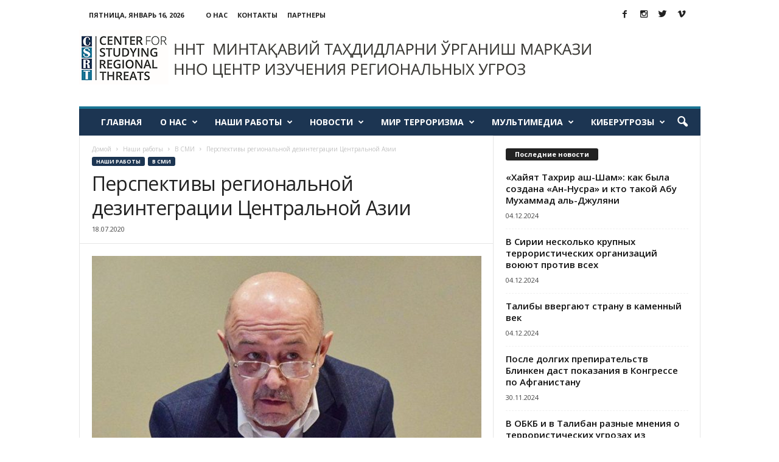

--- FILE ---
content_type: text/html; charset=UTF-8
request_url: https://crss.uz/2020/07/18/perspektivy-regionalnoj-dezintegracii-centralnoj-azii/
body_size: 24043
content:
<!doctype html >
<!--[if IE 8]>    <html class="ie8" lang="ru-RU" prefix="og: http://ogp.me/ns#"> <![endif]-->
<!--[if IE 9]>    <html class="ie9" lang="ru-RU" prefix="og: http://ogp.me/ns#"> <![endif]-->
<!--[if gt IE 8]><!--> <html lang="ru-RU" prefix="og: http://ogp.me/ns#"> <!--<![endif]-->
<head>
    <title>Перспективы региональной дезинтеграции Центральной Азии &gt; ННО: Центр изучения региональных угроз</title>
    <meta charset="UTF-8" />
    <meta name="viewport" content="width=device-width, initial-scale=1.0">
    <link rel="pingback" href="https://crss.uz/xmlrpc.php" />
    <meta property="og:image" content="https://crss.uz/wp-content/uploads/2019/11/knyazyev.jpg" /><meta name="author" content="Viktor">
<link rel="icon" type="image/png" href="https://crss.uz/wp-content/uploads/2017/04/logo-standart.png"><link rel="apple-touch-icon-precomposed" sizes="76x76" href="https://crss.uz/wp-content/uploads/2017/04/logo-standart-e1494334651972.png"/><link rel="apple-touch-icon-precomposed" sizes="114x114" href="https://crss.uz/wp-content/uploads/2017/04/logo-retina-e1494334851595.png"/>
<!-- This site is optimized with the Yoast SEO plugin v4.7 - https://yoast.com/wordpress/plugins/seo/ -->
<link rel="canonical" href="https://crss.uz/2020/07/18/perspektivy-regionalnoj-dezintegracii-centralnoj-azii/" />
<meta property="og:locale" content="ru_RU" />
<meta property="og:type" content="article" />
<meta property="og:title" content="Перспективы региональной дезинтеграции Центральной Азии &gt; ННО: Центр изучения региональных угроз" />
<meta property="og:description" content="Кажется, все постсоветское время только ленивый из писавших о Центральной Азии не упоминал о якобы существующей конкуренции за региональное лидерство между Казахстаном и Узбекистаном. В этих компаративистских дискурсах присутствовал широкий набор критериев – от макроэкономических до демографических и военных. Впрочем, почти всегда упоминался и личностный фактор, в котором назывались и амбиции первых руководителей двух стран. &hellip;" />
<meta property="og:url" content="https://crss.uz/2020/07/18/perspektivy-regionalnoj-dezintegracii-centralnoj-azii/" />
<meta property="og:site_name" content="ННО: Центр изучения региональных угроз" />
<meta property="article:section" content="В СМИ" />
<meta property="article:published_time" content="2020-07-18T14:54:49+00:00" />
<meta property="article:modified_time" content="2020-07-23T15:08:26+00:00" />
<meta property="og:updated_time" content="2020-07-23T15:08:26+00:00" />
<meta property="og:image" content="https://crss.uz/wp-content/uploads/2019/11/knyazyev.jpg" />
<meta property="og:image:width" content="1200" />
<meta property="og:image:height" content="800" />
<meta name="twitter:card" content="summary" />
<meta name="twitter:description" content="Кажется, все постсоветское время только ленивый из писавших о Центральной Азии не упоминал о якобы существующей конкуренции за региональное лидерство между Казахстаном и Узбекистаном. В этих компаративистских дискурсах присутствовал широкий набор критериев – от макроэкономических до демографических и военных. Впрочем, почти всегда упоминался и личностный фактор, в котором назывались и амбиции первых руководителей двух стран. [&hellip;]" />
<meta name="twitter:title" content="Перспективы региональной дезинтеграции Центральной Азии &gt; ННО: Центр изучения региональных угроз" />
<meta name="twitter:image" content="https://crss.uz/wp-content/uploads/2019/11/knyazyev.jpg" />
<!-- / Yoast SEO plugin. -->

<link rel='dns-prefetch' href='//fonts.googleapis.com' />
<link rel='dns-prefetch' href='//s.w.org' />
<link rel="alternate" type="application/rss+xml" title="ННО: Центр изучения региональных угроз &raquo; Лента" href="https://crss.uz/feed/" />
<link rel="alternate" type="application/rss+xml" title="ННО: Центр изучения региональных угроз &raquo; Лента комментариев" href="https://crss.uz/comments/feed/" />
<link rel="alternate" type="application/rss+xml" title="ННО: Центр изучения региональных угроз &raquo; Лента комментариев к &laquo;Перспективы региональной дезинтеграции Центральной Азии&raquo;" href="https://crss.uz/2020/07/18/perspektivy-regionalnoj-dezintegracii-centralnoj-azii/feed/" />
		<script type="text/javascript">
			window._wpemojiSettings = {"baseUrl":"https:\/\/s.w.org\/images\/core\/emoji\/2.3\/72x72\/","ext":".png","svgUrl":"https:\/\/s.w.org\/images\/core\/emoji\/2.3\/svg\/","svgExt":".svg","source":{"concatemoji":"https:\/\/crss.uz\/wp-includes\/js\/wp-emoji-release.min.js?ver=4.8.27"}};
			!function(t,a,e){var r,i,n,o=a.createElement("canvas"),l=o.getContext&&o.getContext("2d");function c(t){var e=a.createElement("script");e.src=t,e.defer=e.type="text/javascript",a.getElementsByTagName("head")[0].appendChild(e)}for(n=Array("flag","emoji4"),e.supports={everything:!0,everythingExceptFlag:!0},i=0;i<n.length;i++)e.supports[n[i]]=function(t){var e,a=String.fromCharCode;if(!l||!l.fillText)return!1;switch(l.clearRect(0,0,o.width,o.height),l.textBaseline="top",l.font="600 32px Arial",t){case"flag":return(l.fillText(a(55356,56826,55356,56819),0,0),e=o.toDataURL(),l.clearRect(0,0,o.width,o.height),l.fillText(a(55356,56826,8203,55356,56819),0,0),e===o.toDataURL())?!1:(l.clearRect(0,0,o.width,o.height),l.fillText(a(55356,57332,56128,56423,56128,56418,56128,56421,56128,56430,56128,56423,56128,56447),0,0),e=o.toDataURL(),l.clearRect(0,0,o.width,o.height),l.fillText(a(55356,57332,8203,56128,56423,8203,56128,56418,8203,56128,56421,8203,56128,56430,8203,56128,56423,8203,56128,56447),0,0),e!==o.toDataURL());case"emoji4":return l.fillText(a(55358,56794,8205,9794,65039),0,0),e=o.toDataURL(),l.clearRect(0,0,o.width,o.height),l.fillText(a(55358,56794,8203,9794,65039),0,0),e!==o.toDataURL()}return!1}(n[i]),e.supports.everything=e.supports.everything&&e.supports[n[i]],"flag"!==n[i]&&(e.supports.everythingExceptFlag=e.supports.everythingExceptFlag&&e.supports[n[i]]);e.supports.everythingExceptFlag=e.supports.everythingExceptFlag&&!e.supports.flag,e.DOMReady=!1,e.readyCallback=function(){e.DOMReady=!0},e.supports.everything||(r=function(){e.readyCallback()},a.addEventListener?(a.addEventListener("DOMContentLoaded",r,!1),t.addEventListener("load",r,!1)):(t.attachEvent("onload",r),a.attachEvent("onreadystatechange",function(){"complete"===a.readyState&&e.readyCallback()})),(r=e.source||{}).concatemoji?c(r.concatemoji):r.wpemoji&&r.twemoji&&(c(r.twemoji),c(r.wpemoji)))}(window,document,window._wpemojiSettings);
		</script>
		<style type="text/css">
img.wp-smiley,
img.emoji {
	display: inline !important;
	border: none !important;
	box-shadow: none !important;
	height: 1em !important;
	width: 1em !important;
	margin: 0 .07em !important;
	vertical-align: -0.1em !important;
	background: none !important;
	padding: 0 !important;
}
</style>
<link rel='stylesheet' id='contact-form-7-css'  href='https://crss.uz/wp-content/plugins/contact-form-7/includes/css/styles.css?ver=4.7' type='text/css' media='all' />
<link rel='stylesheet' id='feedzy-rss-feeds-css'  href='https://crss.uz/wp-content/plugins/feedzy-rss-feeds/css/feedzy-rss-feeds.css?ver=3.0.12' type='text/css' media='all' />
<link rel='stylesheet' id='google_font_open_sans-css'  href='https://fonts.googleapis.com/css?family=Open+Sans%3A300%2C400%2C600%2C700&#038;ver=4.8.27' type='text/css' media='all' />
<link rel='stylesheet' id='google_font_roboto_cond-css'  href='https://fonts.googleapis.com/css?family=Roboto%3A400%2C300%2C700%2C700italic%2C400italic%2C300italic&#038;ver=4.8.27' type='text/css' media='all' />
<link rel='stylesheet' id='js_composer_front-css'  href='https://crss.uz/wp-content/plugins/js_composer/assets/css/js_composer.min.css?ver=4.12.1' type='text/css' media='all' />
<link rel='stylesheet' id='td-theme-css'  href='https://crss.uz/wp-content/themes/Newsmag/style.css?ver=3.2' type='text/css' media='all' />
<script type='text/javascript' src='https://crss.uz/wp-includes/js/jquery/jquery.js?ver=1.12.4'></script>
<script type='text/javascript' src='https://crss.uz/wp-includes/js/jquery/jquery-migrate.min.js?ver=1.4.1'></script>
<link rel='https://api.w.org/' href='https://crss.uz/wp-json/' />
<link rel="EditURI" type="application/rsd+xml" title="RSD" href="https://crss.uz/xmlrpc.php?rsd" />
<link rel="wlwmanifest" type="application/wlwmanifest+xml" href="https://crss.uz/wp-includes/wlwmanifest.xml" /> 
<meta name="generator" content="WordPress 4.8.27" />
<link rel='shortlink' href='https://crss.uz/?p=9607' />
<link rel="alternate" type="application/json+oembed" href="https://crss.uz/wp-json/oembed/1.0/embed?url=https%3A%2F%2Fcrss.uz%2F2020%2F07%2F18%2Fperspektivy-regionalnoj-dezintegracii-centralnoj-azii%2F" />
<link rel="alternate" type="text/xml+oembed" href="https://crss.uz/wp-json/oembed/1.0/embed?url=https%3A%2F%2Fcrss.uz%2F2020%2F07%2F18%2Fperspektivy-regionalnoj-dezintegracii-centralnoj-azii%2F&#038;format=xml" />
			
			<script>
			(function(i,s,o,g,r,a,m){i['GoogleAnalyticsObject']=r;i[r]=i[r]||function(){
			(i[r].q=i[r].q||[]).push(arguments)},i[r].l=1*new Date();a=s.createElement(o),
			m=s.getElementsByTagName(o)[0];a.async=1;a.src=g;m.parentNode.insertBefore(a,m)
			})(window,document,'script','https://www.google-analytics.com/analytics.js','ga');

			ga('create', 'UA-156336451-1', 'auto');
			ga('send', 'pageview');

			</script>
			
			<!--[if lt IE 9]><script src="https://html5shim.googlecode.com/svn/trunk/html5.js"></script><![endif]-->
    <meta name="generator" content="Powered by Visual Composer - drag and drop page builder for WordPress."/>
<!--[if lte IE 9]><link rel="stylesheet" type="text/css" href="https://crss.uz/wp-content/plugins/js_composer/assets/css/vc_lte_ie9.min.css" media="screen"><![endif]--><!--[if IE  8]><link rel="stylesheet" type="text/css" href="https://crss.uz/wp-content/plugins/js_composer/assets/css/vc-ie8.min.css" media="screen"><![endif]-->
<!-- JS generated by theme -->

<script>
    
    

	    var tdBlocksArray = []; //here we store all the items for the current page

	    //td_block class - each ajax block uses a object of this class for requests
	    function tdBlock() {
		    this.id = '';
		    this.block_type = 1; //block type id (1-234 etc)
		    this.atts = '';
		    this.td_column_number = '';
		    this.td_current_page = 1; //
		    this.post_count = 0; //from wp
		    this.found_posts = 0; //from wp
		    this.max_num_pages = 0; //from wp
		    this.td_filter_value = ''; //current live filter value
		    this.is_ajax_running = false;
		    this.td_user_action = ''; // load more or infinite loader (used by the animation)
		    this.header_color = '';
		    this.ajax_pagination_infinite_stop = ''; //show load more at page x
	    }


        // td_js_generator - mini detector
        (function(){
            var htmlTag = document.getElementsByTagName("html")[0];

            if ( navigator.userAgent.indexOf("MSIE 10.0") > -1 ) {
                htmlTag.className += ' ie10';
            }

            if ( !!navigator.userAgent.match(/Trident.*rv\:11\./) ) {
                htmlTag.className += ' ie11';
            }

            if ( /(iPad|iPhone|iPod)/g.test(navigator.userAgent) ) {
                htmlTag.className += ' td-md-is-ios';
            }

            var user_agent = navigator.userAgent.toLowerCase();
            if ( user_agent.indexOf("android") > -1 ) {
                htmlTag.className += ' td-md-is-android';
            }

            if ( -1 !== navigator.userAgent.indexOf('Mac OS X')  ) {
                htmlTag.className += ' td-md-is-os-x';
            }

            if ( /chrom(e|ium)/.test(navigator.userAgent.toLowerCase()) ) {
               htmlTag.className += ' td-md-is-chrome';
            }

            if ( -1 !== navigator.userAgent.indexOf('Firefox') ) {
                htmlTag.className += ' td-md-is-firefox';
            }

            if ( -1 !== navigator.userAgent.indexOf('Safari') && -1 === navigator.userAgent.indexOf('Chrome') ) {
                htmlTag.className += ' td-md-is-safari';
            }

        })();




        var tdLocalCache = {};

        ( function () {
            "use strict";

            tdLocalCache = {
                data: {},
                remove: function (resource_id) {
                    delete tdLocalCache.data[resource_id];
                },
                exist: function (resource_id) {
                    return tdLocalCache.data.hasOwnProperty(resource_id) && tdLocalCache.data[resource_id] !== null;
                },
                get: function (resource_id) {
                    return tdLocalCache.data[resource_id];
                },
                set: function (resource_id, cachedData) {
                    tdLocalCache.remove(resource_id);
                    tdLocalCache.data[resource_id] = cachedData;
                }
            };
        })();

    
    
var td_viewport_interval_list=[{"limitBottom":767,"sidebarWidth":251},{"limitBottom":1023,"sidebarWidth":339}];
var td_animation_stack_effect="type1";
var tds_animation_stack=true;
var td_animation_stack_specific_selectors=".entry-thumb, img[class*=\"wp-image-\"], a.td-sml-link-to-image > img";
var td_animation_stack_general_selectors=".td-animation-stack .entry-thumb, .post .entry-thumb, .post img[class*=\"wp-image-\"], .post a.td-sml-link-to-image > img";
var tds_general_modal_image="yes";
var td_ajax_url="https:\/\/crss.uz\/wp-admin\/admin-ajax.php?td_theme_name=Newsmag&v=3.2";
var td_get_template_directory_uri="https:\/\/crss.uz\/wp-content\/themes\/Newsmag";
var tds_snap_menu="smart_snap_always";
var tds_logo_on_sticky="";
var tds_header_style="";
var td_please_wait="\u041f\u043e\u0436\u0430\u043b\u0443\u0439\u0441\u0442\u0430, \u043f\u043e\u0434\u043e\u0436\u0434\u0438\u0442\u0435...";
var td_email_user_pass_incorrect="\u041d\u0435\u0432\u0435\u0440\u043d\u043e\u0435 \u0438\u043c\u044f \u043f\u043e\u043b\u044c\u0437\u043e\u0432\u0430\u0442\u0435\u043b\u044f \u0438\u043b\u0438 \u043f\u0430\u0440\u043e\u043b\u044c!";
var td_email_user_incorrect="\u041d\u0435\u0432\u0435\u0440\u043d\u044b\u0439 \u0430\u0434\u0440\u0435\u0441 \u044d\u043b\u0435\u043a\u0442\u0440\u043e\u043d\u043d\u043e\u0439 \u043f\u043e\u0447\u0442\u044b \u0438\u043b\u0438 \u043f\u0430\u0440\u043e\u043b\u044c!";
var td_email_incorrect="\u041d\u0435\u0432\u0435\u0440\u043d\u044b\u0439 \u0430\u0434\u0440\u0435\u0441 \u044d\u043b\u0435\u043a\u0442\u0440\u043e\u043d\u043d\u043e\u0439 \u043f\u043e\u0447\u0442\u044b!";
var tds_more_articles_on_post_enable="";
var tds_more_articles_on_post_time_to_wait="";
var tds_more_articles_on_post_pages_distance_from_top=0;
var tds_theme_color_site_wide="#1c3552";
var tds_smart_sidebar="enabled";
var tdThemeName="Newsmag";
var td_magnific_popup_translation_tPrev="\u041f\u0440\u0435\u0434\u044b\u0434\u0443\u0449\u0438\u0439 (\u041a\u043d\u043e\u043f\u043a\u0430 \u0432\u043b\u0435\u0432\u043e)";
var td_magnific_popup_translation_tNext="\u0421\u043b\u0435\u0434\u0443\u044e\u0449\u0438\u0439 (\u041a\u043d\u043e\u043f\u043a\u0430 \u0432\u043f\u0440\u0430\u0432\u043e)";
var td_magnific_popup_translation_tCounter="%curr% \u0438\u0437 %total%";
var td_magnific_popup_translation_ajax_tError="\u0421\u043e\u0434\u0435\u0440\u0436\u0438\u043c\u043e\u0435 %url% \u043d\u0435 \u043c\u043e\u0436\u0435\u0442 \u0431\u044b\u0442\u044c \u0437\u0430\u0433\u0440\u0443\u0436\u0435\u043d\u043e.";
var td_magnific_popup_translation_image_tError="\u0418\u0437\u043e\u0431\u0440\u0430\u0436\u0435\u043d\u0438\u0435 #%curr% \u043d\u0435 \u0443\u0434\u0430\u043b\u043e\u0441\u044c \u0437\u0430\u0433\u0440\u0443\u0437\u0438\u0442\u044c.";
var td_ad_background_click_link="";
var td_ad_background_click_target="";
</script>


<!-- Header style compiled by theme -->

<style>
    
.td-header-border:before,
    .td-trending-now-title,
    .td_block_mega_menu .td_mega_menu_sub_cats .cur-sub-cat,
    .td-post-category:hover,
    .td-header-style-2 .td-header-sp-logo,
    .td-next-prev-wrap a:hover i,
    .page-nav .current,
    .widget_calendar tfoot a:hover,
    .td-footer-container .widget_search .wpb_button:hover,
    .td-scroll-up-visible,
    .dropcap,
    .td-category a,
    input[type="submit"]:hover,
    .td-post-small-box a:hover,
    .td-404-sub-sub-title a:hover,
    .td-rating-bar-wrap div,
    .td_top_authors .td-active .td-author-post-count,
    .td_top_authors .td-active .td-author-comments-count,
    .td_smart_list_3 .td-sml3-top-controls i:hover,
    .td_smart_list_3 .td-sml3-bottom-controls i:hover,
    .td_wrapper_video_playlist .td_video_controls_playlist_wrapper,
    .td-read-more a:hover,
    .td-login-wrap .btn,
    .td_display_err,
    .td-header-style-6 .td-top-menu-full,
    #bbpress-forums button:hover,
    #bbpress-forums .bbp-pagination .current,
    .bbp_widget_login .button:hover,
    .header-search-wrap .td-drop-down-search .btn:hover,
    .td-post-text-content .more-link-wrap:hover a,
    #buddypress div.item-list-tabs ul li > a span,
    #buddypress div.item-list-tabs ul li > a:hover span,
    #buddypress input[type=submit]:hover,
    #buddypress a.button:hover span,
    #buddypress div.item-list-tabs ul li.selected a span,
    #buddypress div.item-list-tabs ul li.current a span,
    #buddypress input[type=submit]:focus,
    .td-grid-style-3 .td-big-grid-post .td-module-thumb a:last-child:before,
    .td-grid-style-4 .td-big-grid-post .td-module-thumb a:last-child:before,
    .td-grid-style-5 .td-big-grid-post .td-module-thumb:after,
    .td_category_template_2 .td-category-siblings .td-category a:hover,
    .td-weather-week:before,
    .td-weather-information:before {
        background-color: #1c3552;
    }

    @media (max-width: 767px) {
        .td-category a.td-current-sub-category {
            background-color: #1c3552;
        }
    }

    .woocommerce .onsale,
    .woocommerce .woocommerce a.button:hover,
    .woocommerce-page .woocommerce .button:hover,
    .single-product .product .summary .cart .button:hover,
    .woocommerce .woocommerce .product a.button:hover,
    .woocommerce .product a.button:hover,
    .woocommerce .product #respond input#submit:hover,
    .woocommerce .checkout input#place_order:hover,
    .woocommerce .woocommerce.widget .button:hover,
    .woocommerce .woocommerce-message .button:hover,
    .woocommerce .woocommerce-error .button:hover,
    .woocommerce .woocommerce-info .button:hover,
    .woocommerce.widget .ui-slider .ui-slider-handle,
    .vc_btn-black:hover,
	.wpb_btn-black:hover,
	.item-list-tabs .feed:hover a,
	.td-smart-list-button:hover {
    	background-color: #1c3552 !important;
    }

    .td-header-sp-top-menu .top-header-menu > .current-menu-item > a,
    .td-header-sp-top-menu .top-header-menu > .current-menu-ancestor > a,
    .td-header-sp-top-menu .top-header-menu > .current-category-ancestor > a,
    .td-header-sp-top-menu .top-header-menu > li > a:hover,
    .td-header-sp-top-menu .top-header-menu > .sfHover > a,
    .top-header-menu ul .current-menu-item > a,
    .top-header-menu ul .current-menu-ancestor > a,
    .top-header-menu ul .current-category-ancestor > a,
    .top-header-menu ul li > a:hover,
    .top-header-menu ul .sfHover > a,
    .sf-menu ul .td-menu-item > a:hover,
    .sf-menu ul .sfHover > a,
    .sf-menu ul .current-menu-ancestor > a,
    .sf-menu ul .current-category-ancestor > a,
    .sf-menu ul .current-menu-item > a,
    .td_module_wrap:hover .entry-title a,
    .td_mod_mega_menu:hover .entry-title a,
    .footer-email-wrap a,
    .widget a:hover,
    .td-footer-container .widget_calendar #today,
    .td-category-pulldown-filter a.td-pulldown-category-filter-link:hover,
    .td-load-more-wrap a:hover,
    .td-post-next-prev-content a:hover,
    .td-author-name a:hover,
    .td-author-url a:hover,
    .td_mod_related_posts:hover .entry-title a,
    .td-search-query,
    .header-search-wrap .td-drop-down-search .result-msg a:hover,
    .td_top_authors .td-active .td-authors-name a,
    .post blockquote p,
    .td-post-content blockquote p,
    .page blockquote p,
    .comment-list cite a:hover,
    .comment-list cite:hover,
    .comment-list .comment-reply-link:hover,
    a,
    .white-menu #td-header-menu .sf-menu > li > a:hover,
    .white-menu #td-header-menu .sf-menu > .current-menu-ancestor > a,
    .white-menu #td-header-menu .sf-menu > .current-menu-item > a,
    .td-stack-classic-blog .td-post-text-content .more-link-wrap:hover a,
    .td_quote_on_blocks,
    #bbpress-forums .bbp-forum-freshness a:hover,
    #bbpress-forums .bbp-topic-freshness a:hover,
    #bbpress-forums .bbp-forums-list li a:hover,
    #bbpress-forums .bbp-forum-title:hover,
    #bbpress-forums .bbp-topic-permalink:hover,
    #bbpress-forums .bbp-topic-started-by a:hover,
    #bbpress-forums .bbp-topic-started-in a:hover,
    #bbpress-forums .bbp-body .super-sticky li.bbp-topic-title .bbp-topic-permalink,
    #bbpress-forums .bbp-body .sticky li.bbp-topic-title .bbp-topic-permalink,
    #bbpress-forums #subscription-toggle a:hover,
    #bbpress-forums #favorite-toggle a:hover,
    .widget_display_replies .bbp-author-name,
    .widget_display_topics .bbp-author-name,
    .td-subcategory-header .td-category-siblings .td-subcat-dropdown a.td-current-sub-category,
    .td-subcategory-header .td-category-siblings .td-subcat-dropdown a:hover,
    .td-pulldown-filter-display-option:hover,
    .td-pulldown-filter-display-option .td-pulldown-filter-link:hover,
    .td_normal_slide .td-wrapper-pulldown-filter .td-pulldown-filter-list a:hover,
    #buddypress ul.item-list li div.item-title a:hover,
    .td_block_13 .td-pulldown-filter-list a:hover,
    .td_smart_list_8 .td-smart-list-dropdown-wrap .td-smart-list-button:hover,
    .td_smart_list_8 .td-smart-list-dropdown-wrap .td-smart-list-button:hover i,
    .td-sub-footer-container a:hover,
    .td-instagram-user a {
        color: #1c3552;
    }

    .td-stack-classic-blog .td-post-text-content .more-link-wrap:hover a {
        outline-color: #1c3552;
    }

    .td-mega-menu .wpb_content_element li a:hover,
    .td_login_tab_focus {
        color: #1c3552 !important;
    }

    .td-next-prev-wrap a:hover i,
    .page-nav .current,
    .widget_tag_cloud a:hover,
    .post .td_quote_box,
    .page .td_quote_box,
    .td-login-panel-title,
    #bbpress-forums .bbp-pagination .current,
    .td_category_template_2 .td-category-siblings .td-category a:hover,
    .page-template-page-pagebuilder-latest .td-instagram-user {
        border-color: #1c3552;
    }

    .td_wrapper_video_playlist .td_video_currently_playing:after,
    .item-list-tabs .feed:hover {
        border-color: #1c3552 !important;
    }


    
    .td-pb-row [class*="td-pb-span"],
    .td-pb-border-top,
    .page-template-page-title-sidebar-php .td-page-content > .wpb_row:first-child,
    .td-post-sharing,
    .td-post-content,
    .td-post-next-prev,
    .author-box-wrap,
    .td-comments-title-wrap,
    .comment-list,
    .comment-respond,
    .td-post-template-5 header,
    .td-container,
    .wpb_content_element,
    .wpb_column,
    .wpb_row,
    .white-menu .td-header-container .td-header-main-menu,
    .td-post-template-1 .td-post-content,
    .td-post-template-4 .td-post-sharing-top,
    .td-header-style-6 .td-header-header .td-make-full,
    #disqus_thread,
    .page-template-page-pagebuilder-title-php .td-page-content > .wpb_row:first-child,
    .td-footer-container:before {
        border-color: #e6e6e6;
    }
    .td-top-border {
        border-color: #e6e6e6 !important;
    }
    .td-container-border:after,
    .td-next-prev-separator,
    .td-pb-row .wpb_column:before,
    .td-container-border:before,
    .td-main-content:before,
    .td-main-sidebar:before,
    .td-pb-row .td-pb-span4:nth-of-type(3):after,
    .td-pb-row .td-pb-span4:nth-last-of-type(3):after {
    	background-color: #e6e6e6;
    }
    @media (max-width: 767px) {
    	.white-menu .td-header-main-menu {
      		border-color: #e6e6e6;
      	}
    }



    
    .td-header-main-menu {
        background-color: #1c3552;
    }

    
    .td-header-border:before {
        background-color: #1a7594;
    }

    
    .td-footer-container,
    .td-footer-container .td_module_mx3 .meta-info,
    .td-footer-container .td_module_14 .meta-info,
    .td-footer-container .td_module_mx1 .td-block14-border {
        background-color: #1c3552;
    }
    .td-footer-container .widget_calendar #today {
    	background-color: transparent;
    }

    
    .td-footer-container a:hover,
    .td-footer-container .td-post-author-name a:hover,
    .td-footer-container .td_module_wrap:hover .entry-title a {
    	color: #dbdbdb;
    }
    .td-footer-container .widget_tag_cloud a:hover {
    	border-color: #dbdbdb;
    }
    .td-footer-container .td_module_mx1 .td-post-author-name a:hover,
    .td-footer-container .td-theme-slider .slide-meta a {
    	color: #fff
    }
</style>

<noscript><style type="text/css"> .wpb_animate_when_almost_visible { opacity: 1; }</style></noscript>
<!-- Global site tag (gtag.js) - Google Analytics -->
<script async src="https://www.googletagmanager.com/gtag/js?id=UA-156336451-1"></script>
<script>
  window.dataLayer = window.dataLayer || [];
  function gtag(){dataLayer.push(arguments);}
  gtag('js', new Date());

  gtag('config', 'UA-156336451-1');
</script>

</head>

<body class="post-template-default single single-post postid-9607 single-format-standard perspektivy-regionalnoj-dezintegracii-centralnoj-azii wpb-js-composer js-comp-ver-4.12.1 vc_responsive td-animation-stack-type1 td-full-layout" itemscope="itemscope" itemtype="https://schema.org/WebPage">

        <div class="td-scroll-up"><i class="td-icon-menu-up"></i></div>

    <div class="td-menu-background"></div>
<div id="td-mobile-nav">
    <div class="td-mobile-container">
        <!-- mobile menu top section -->
        <div class="td-menu-socials-wrap">
            <!-- socials -->
            <div class="td-menu-socials">
                
        <span class="td-social-icon-wrap">
            <a target="_blank" href="https://www.facebook.com/csrtuz/" title="Facebook">
                <i class="td-icon-font td-icon-facebook"></i>
            </a>
        </span>
        <span class="td-social-icon-wrap">
            <a target="_blank" href="https://www.instagram.com/csrtuz/" title="Instagram">
                <i class="td-icon-font td-icon-instagram"></i>
            </a>
        </span>
        <span class="td-social-icon-wrap">
            <a target="_blank" href="https://twitter.com/csrtuz" title="Twitter">
                <i class="td-icon-font td-icon-twitter"></i>
            </a>
        </span>
        <span class="td-social-icon-wrap">
            <a target="_blank" href="https://vk.com/csrtuz" title="Vimeo">
                <i class="td-icon-font td-icon-vimeo"></i>
            </a>
        </span>            </div>
            <!-- close button -->
            <div class="td-mobile-close">
                <a href="#"><i class="td-icon-close-mobile"></i></a>
            </div>
        </div>

        <!-- login section -->
        
        <!-- menu section -->
        <div class="td-mobile-content">
            <div class="menu-td-demo-top-menu-container"><ul id="menu-td-demo-top-menu" class="td-mobile-main-menu"><li id="menu-item-624" class="menu-item menu-item-type-post_type menu-item-object-page menu-item-home menu-item-first menu-item-624"><a href="https://crss.uz/">Главная</a></li>
<li id="menu-item-311" class="menu-item menu-item-type-post_type menu-item-object-page menu-item-has-children menu-item-311"><a href="https://crss.uz/o-nas/">О нас<i class="td-icon-menu-right td-element-after"></i></a>
<ul  class="sub-menu">
	<li id="menu-item-346" class="menu-item menu-item-type-post_type menu-item-object-page menu-item-346"><a href="https://crss.uz/o-nas/">Центр</a></li>
	<li id="menu-item-314" class="menu-item menu-item-type-post_type menu-item-object-page menu-item-314"><a href="https://crss.uz/o-nas/sotrudniki/">Сотрудники</a></li>
	<li id="menu-item-313" class="menu-item menu-item-type-post_type menu-item-object-page menu-item-313"><a href="https://crss.uz/o-nas/proekty/">Проекты центра</a></li>
	<li id="menu-item-316" class="menu-item menu-item-type-post_type menu-item-object-page menu-item-316"><a href="https://crss.uz/partnery/">Партнеры центра</a></li>
	<li id="menu-item-310" class="menu-item menu-item-type-post_type menu-item-object-page menu-item-310"><a href="https://crss.uz/contact/">Контакты</a></li>
</ul>
</li>
<li id="menu-item-330" class="menu-item menu-item-type-taxonomy menu-item-object-category current-post-ancestor menu-item-has-children menu-item-330"><a href="https://crss.uz/category/raboty-centra/">Наши работы<i class="td-icon-menu-right td-element-after"></i></a>
<ul  class="sub-menu">
	<li id="menu-item-331" class="menu-item menu-item-type-taxonomy menu-item-object-category menu-item-331"><a href="https://crss.uz/category/raboty-centra/stati-sotrudnikov-centra/">Статьи сотрудников Центра</a></li>
	<li id="menu-item-332" class="menu-item menu-item-type-taxonomy menu-item-object-category current-post-ancestor current-menu-parent current-post-parent menu-item-332"><a href="https://crss.uz/category/raboty-centra/v-smi/">Работы сотрудников Центра в СМИ</a></li>
	<li id="menu-item-334" class="menu-item menu-item-type-taxonomy menu-item-object-category menu-item-334"><a href="https://crss.uz/category/raboty-centra/intervyu/">Интервью сотрудников Центра</a></li>
	<li id="menu-item-333" class="menu-item menu-item-type-taxonomy menu-item-object-category menu-item-333"><a href="https://crss.uz/category/raboty-centra/doklady-na-konferenciyax/">Презентации сотрудников Центра на конференциях</a></li>
</ul>
</li>
<li id="menu-item-326" class="menu-item menu-item-type-taxonomy menu-item-object-category menu-item-has-children menu-item-326"><a href="https://crss.uz/category/novosti-centra/">Новости<i class="td-icon-menu-right td-element-after"></i></a>
<ul  class="sub-menu">
	<li id="menu-item-327" class="menu-item menu-item-type-taxonomy menu-item-object-category menu-item-327"><a href="https://crss.uz/category/novosti-centra/meropriyatiya-organizuemye-centrom/">Наши мероприятия</a></li>
	<li id="menu-item-328" class="menu-item menu-item-type-taxonomy menu-item-object-category menu-item-328"><a href="https://crss.uz/category/novosti-centra/uchastie-v-mezhdunarodnyx-konferenciyax/">Участие сотрудников Центра в коннференциях</a></li>
	<li id="menu-item-618" class="menu-item menu-item-type-taxonomy menu-item-object-category menu-item-618"><a href="https://crss.uz/category/novosti-centra/anons-meropriyatij/">Анонс мероприятий Центра</a></li>
	<li id="menu-item-1069" class="menu-item menu-item-type-taxonomy menu-item-object-category menu-item-1069"><a href="https://crss.uz/category/lenta-novostej/">Лента новостей</a></li>
</ul>
</li>
<li id="menu-item-318" class="menu-item menu-item-type-taxonomy menu-item-object-category menu-item-has-children menu-item-318"><a href="https://crss.uz/category/mir-terrorizma-baza-dannyx/">Мир Терроризма<i class="td-icon-menu-right td-element-after"></i></a>
<ul  class="sub-menu">
	<li id="menu-item-1012" class="menu-item menu-item-type-taxonomy menu-item-object-category menu-item-1012"><a href="https://crss.uz/category/ponyatijnij-glossarij/">Понятийный глоссарий</a></li>
	<li id="menu-item-822" class="menu-item menu-item-type-taxonomy menu-item-object-category menu-item-822"><a href="https://crss.uz/category/konfessionalnie-aspekti/">Конфессиональные аспекты</a></li>
	<li id="menu-item-322" class="menu-item menu-item-type-taxonomy menu-item-object-category menu-item-322"><a href="https://crss.uz/category/mir-terrorizma-baza-dannyx/terroristicheskie-gruppirovki-i-organizacii/">Террористические группировки и организации</a></li>
	<li id="menu-item-321" class="menu-item menu-item-type-taxonomy menu-item-object-category menu-item-321"><a href="https://crss.uz/category/mir-terrorizma-baza-dannyx/lica-terrora/">Лица Террора</a></li>
	<li id="menu-item-319" class="menu-item menu-item-type-taxonomy menu-item-object-category menu-item-319"><a href="https://crss.uz/category/mir-terrorizma-baza-dannyx/borba-s-terrorizmom/">Борьба с терроризмом</a></li>
</ul>
</li>
<li id="menu-item-6151" class="menu-item menu-item-type-taxonomy menu-item-object-category menu-item-has-children menu-item-6151"><a href="https://crss.uz/category/multimedia/">Мультимедиа<i class="td-icon-menu-right td-element-after"></i></a>
<ul  class="sub-menu">
	<li id="menu-item-6152" class="menu-item menu-item-type-taxonomy menu-item-object-category menu-item-6152"><a href="https://crss.uz/category/multimedia/video-filmy/">Видео</a></li>
	<li id="menu-item-6153" class="menu-item menu-item-type-taxonomy menu-item-object-category menu-item-6153"><a href="https://crss.uz/category/multimedia/infografika/">Инфографика</a></li>
</ul>
</li>
<li id="menu-item-7026" class="menu-item menu-item-type-taxonomy menu-item-object-category menu-item-has-children menu-item-7026"><a href="https://crss.uz/category/cyberthreats/">Киберугрозы<i class="td-icon-menu-right td-element-after"></i></a>
<ul  class="sub-menu">
	<li id="menu-item-8310" class="menu-item menu-item-type-taxonomy menu-item-object-category menu-item-8310"><a href="https://crss.uz/category/cyberthreats/cybernews/">CyberNews</a></li>
	<li id="menu-item-7028" class="menu-item menu-item-type-taxonomy menu-item-object-category menu-item-7028"><a href="https://crss.uz/category/cyberthreats/infosecurity/">ИнфоБезопасность</a></li>
</ul>
</li>
</ul></div>        </div>
    </div>

    <!-- register/login section -->
    </div>    <div class="td-search-background"></div>
<div class="td-search-wrap-mob">
	<div class="td-drop-down-search" aria-labelledby="td-header-search-button">
		<form method="get" class="td-search-form" action="https://crss.uz/">
			<!-- close button -->
			<div class="td-search-close">
				<a href="#"><i class="td-icon-close-mobile"></i></a>
			</div>
			<div role="search" class="td-search-input">
				<span>Поиск</span>
				<input id="td-header-search-mob" type="text" value="" name="s" autocomplete="off" />
			</div>
		</form>
		<div id="td-aj-search-mob"></div>
	</div>
</div>

    <div id="td-outer-wrap">
    
        <div class="td-outer-container">
        
            <!--
Header style 1
-->

<div class="td-header-container td-header-wrap td-header-style-1">
    <div class="td-header-row td-header-top-menu">
        
    <div class="td-top-bar-container top-bar-style-1">
        <div class="td-header-sp-top-menu">

            <div class="td_data_time">
            <div >

                Пятница, Январь 16, 2026
            </div>
        </div>
    <div class="menu-top-container"><ul id="menu-td-demo-header-menu" class="top-header-menu"><li id="menu-item-284" class="menu-item menu-item-type-post_type menu-item-object-page menu-item-first td-menu-item td-normal-menu menu-item-284"><a href="https://crss.uz/o-nas/">О нас</a></li>
<li id="menu-item-307" class="menu-item menu-item-type-post_type menu-item-object-page td-menu-item td-normal-menu menu-item-307"><a href="https://crss.uz/contact/">Контакты</a></li>
<li id="menu-item-306" class="menu-item menu-item-type-post_type menu-item-object-page td-menu-item td-normal-menu menu-item-306"><a href="https://crss.uz/partnery/">Партнеры</a></li>
</ul></div></div>            <div class="td-header-sp-top-widget">
        
        <span class="td-social-icon-wrap">
            <a target="_blank" href="https://www.facebook.com/csrtuz/" title="Facebook">
                <i class="td-icon-font td-icon-facebook"></i>
            </a>
        </span>
        <span class="td-social-icon-wrap">
            <a target="_blank" href="https://www.instagram.com/csrtuz/" title="Instagram">
                <i class="td-icon-font td-icon-instagram"></i>
            </a>
        </span>
        <span class="td-social-icon-wrap">
            <a target="_blank" href="https://twitter.com/csrtuz" title="Twitter">
                <i class="td-icon-font td-icon-twitter"></i>
            </a>
        </span>
        <span class="td-social-icon-wrap">
            <a target="_blank" href="https://vk.com/csrtuz" title="Vimeo">
                <i class="td-icon-font td-icon-vimeo"></i>
            </a>
        </span>    </div>
        </div>

<!-- LOGIN MODAL -->

                <div  id="login-form" class="white-popup-block mfp-hide mfp-with-anim">
                    <div class="td-login-wrap">
                        <a href="#" class="td-back-button"><i class="td-icon-modal-back"></i></a>
                        <div id="td-login-div" class="td-login-form-div td-display-block">
                            <div class="td-login-panel-title">Sign in</div>
                            <div class="td-login-panel-descr">Добро пожаловать! Войдите в свою учётную запись</div>
                            <div class="td_display_err"></div>
                            <div class="td-login-inputs"><input class="td-login-input" type="text" name="login_email" id="login_email" value="" required><label>Ваше имя пользователя</label></div>
	                        <div class="td-login-inputs"><input class="td-login-input" type="password" name="login_pass" id="login_pass" value="" required><label>Ваш пароль</label></div>
                            <input type="button" name="login_button" id="login_button" class="wpb_button btn td-login-button" value="Login">
                            <div class="td-login-info-text"><a href="#" id="forgot-pass-link">Forgot your password? Get help</a></div>
                            
                        </div>

                        

                         <div id="td-forgot-pass-div" class="td-login-form-div td-display-none">
                            <div class="td-login-panel-title">Password recovery</div>
                            <div class="td-login-panel-descr">Восстановите свой пароль</div>
                            <div class="td_display_err"></div>
                            <div class="td-login-inputs"><input class="td-login-input" type="text" name="forgot_email" id="forgot_email" value="" required><label>Ваш адрес электронной почты</label></div>
                            <input type="button" name="forgot_button" id="forgot_button" class="wpb_button btn td-login-button" value="Send My Password">
                            <div class="td-login-info-text">Пароль будет выслан Вам по электронной почте.</div>
                        </div>
                    </div>
                </div>
                    </div>

    <div class="td-header-row td-header-header">
        <div class="td-header-sp-logo">
                    <a class="td-main-logo" href="https://crss.uz/">
            <img class="td-retina-data" data-retina="https://crss.uz/wp-content/uploads/2017/05/logo-retina-wtext-1024x102.png" src="https://crss.uz/wp-content/uploads/2017/05/logo-normal-wtext.png" alt="crss" title="crss"/>
            <span class="td-visual-hidden">ННО: Центр изучения региональных угроз</span>
        </a>
            </div>
        <div class="td-header-sp-rec">
            
<div class="td-header-ad-wrap ">
   
</div>        </div>
    </div>

    <div class="td-header-menu-wrap">
        <div class="td-header-row td-header-border td-header-main-menu">
            <div id="td-header-menu" role="navigation">
    <div id="td-top-mobile-toggle"><a href="#"><i class="td-icon-font td-icon-mobile"></i></a></div>
    <div class="td-main-menu-logo td-logo-in-header">
        		<a class="td-mobile-logo td-sticky-disable" href="https://crss.uz/">
			<img src="https://crss.uz/wp-content/uploads/2019/02/csrt-logo-mob.png" alt="crss" title="crss"/>
		</a>
			<a class="td-header-logo td-sticky-disable" href="https://crss.uz/">
		<img class="td-retina-data" data-retina="https://crss.uz/wp-content/uploads/2017/05/logo-retina-wtext-1024x102.png" src="https://crss.uz/wp-content/uploads/2017/05/logo-normal-wtext.png" alt="crss" title="crss"/>
	</a>
	    </div>
    <div class="menu-td-demo-top-menu-container"><ul id="menu-td-demo-top-menu-1" class="sf-menu"><li class="menu-item menu-item-type-post_type menu-item-object-page menu-item-home menu-item-first td-menu-item td-normal-menu menu-item-624"><a href="https://crss.uz/">Главная</a></li>
<li class="menu-item menu-item-type-post_type menu-item-object-page menu-item-has-children td-menu-item td-normal-menu menu-item-311"><a href="https://crss.uz/o-nas/">О нас</a>
<ul  class="sub-menu">
	<li class="menu-item menu-item-type-post_type menu-item-object-page td-menu-item td-normal-menu menu-item-346"><a href="https://crss.uz/o-nas/">Центр</a></li>
	<li class="menu-item menu-item-type-post_type menu-item-object-page td-menu-item td-normal-menu menu-item-314"><a href="https://crss.uz/o-nas/sotrudniki/">Сотрудники</a></li>
	<li class="menu-item menu-item-type-post_type menu-item-object-page td-menu-item td-normal-menu menu-item-313"><a href="https://crss.uz/o-nas/proekty/">Проекты центра</a></li>
	<li class="menu-item menu-item-type-post_type menu-item-object-page td-menu-item td-normal-menu menu-item-316"><a href="https://crss.uz/partnery/">Партнеры центра</a></li>
	<li class="menu-item menu-item-type-post_type menu-item-object-page td-menu-item td-normal-menu menu-item-310"><a href="https://crss.uz/contact/">Контакты</a></li>
</ul>
</li>
<li class="menu-item menu-item-type-taxonomy menu-item-object-category current-post-ancestor menu-item-has-children td-menu-item td-normal-menu menu-item-330"><a href="https://crss.uz/category/raboty-centra/">Наши работы</a>
<ul  class="sub-menu">
	<li class="menu-item menu-item-type-taxonomy menu-item-object-category td-menu-item td-normal-menu menu-item-331"><a href="https://crss.uz/category/raboty-centra/stati-sotrudnikov-centra/">Статьи сотрудников Центра</a></li>
	<li class="menu-item menu-item-type-taxonomy menu-item-object-category current-post-ancestor current-menu-parent current-post-parent td-menu-item td-normal-menu menu-item-332"><a href="https://crss.uz/category/raboty-centra/v-smi/">Работы сотрудников Центра в СМИ</a></li>
	<li class="menu-item menu-item-type-taxonomy menu-item-object-category td-menu-item td-normal-menu menu-item-334"><a href="https://crss.uz/category/raboty-centra/intervyu/">Интервью сотрудников Центра</a></li>
	<li class="menu-item menu-item-type-taxonomy menu-item-object-category td-menu-item td-normal-menu menu-item-333"><a href="https://crss.uz/category/raboty-centra/doklady-na-konferenciyax/">Презентации сотрудников Центра на конференциях</a></li>
</ul>
</li>
<li class="menu-item menu-item-type-taxonomy menu-item-object-category menu-item-has-children td-menu-item td-normal-menu menu-item-326"><a href="https://crss.uz/category/novosti-centra/">Новости</a>
<ul  class="sub-menu">
	<li class="menu-item menu-item-type-taxonomy menu-item-object-category td-menu-item td-normal-menu menu-item-327"><a href="https://crss.uz/category/novosti-centra/meropriyatiya-organizuemye-centrom/">Наши мероприятия</a></li>
	<li class="menu-item menu-item-type-taxonomy menu-item-object-category td-menu-item td-normal-menu menu-item-328"><a href="https://crss.uz/category/novosti-centra/uchastie-v-mezhdunarodnyx-konferenciyax/">Участие сотрудников Центра в коннференциях</a></li>
	<li class="menu-item menu-item-type-taxonomy menu-item-object-category td-menu-item td-normal-menu menu-item-618"><a href="https://crss.uz/category/novosti-centra/anons-meropriyatij/">Анонс мероприятий Центра</a></li>
	<li class="menu-item menu-item-type-taxonomy menu-item-object-category td-menu-item td-normal-menu menu-item-1069"><a href="https://crss.uz/category/lenta-novostej/">Лента новостей</a></li>
</ul>
</li>
<li class="menu-item menu-item-type-taxonomy menu-item-object-category menu-item-has-children td-menu-item td-normal-menu menu-item-318"><a href="https://crss.uz/category/mir-terrorizma-baza-dannyx/">Мир Терроризма</a>
<ul  class="sub-menu">
	<li class="menu-item menu-item-type-taxonomy menu-item-object-category td-menu-item td-normal-menu menu-item-1012"><a href="https://crss.uz/category/ponyatijnij-glossarij/">Понятийный глоссарий</a></li>
	<li class="menu-item menu-item-type-taxonomy menu-item-object-category td-menu-item td-normal-menu menu-item-822"><a href="https://crss.uz/category/konfessionalnie-aspekti/">Конфессиональные аспекты</a></li>
	<li class="menu-item menu-item-type-taxonomy menu-item-object-category td-menu-item td-normal-menu menu-item-322"><a href="https://crss.uz/category/mir-terrorizma-baza-dannyx/terroristicheskie-gruppirovki-i-organizacii/">Террористические группировки и организации</a></li>
	<li class="menu-item menu-item-type-taxonomy menu-item-object-category td-menu-item td-normal-menu menu-item-321"><a href="https://crss.uz/category/mir-terrorizma-baza-dannyx/lica-terrora/">Лица Террора</a></li>
	<li class="menu-item menu-item-type-taxonomy menu-item-object-category td-menu-item td-normal-menu menu-item-319"><a href="https://crss.uz/category/mir-terrorizma-baza-dannyx/borba-s-terrorizmom/">Борьба с терроризмом</a></li>
</ul>
</li>
<li class="menu-item menu-item-type-taxonomy menu-item-object-category menu-item-has-children td-menu-item td-normal-menu menu-item-6151"><a href="https://crss.uz/category/multimedia/">Мультимедиа</a>
<ul  class="sub-menu">
	<li class="menu-item menu-item-type-taxonomy menu-item-object-category td-menu-item td-normal-menu menu-item-6152"><a href="https://crss.uz/category/multimedia/video-filmy/">Видео</a></li>
	<li class="menu-item menu-item-type-taxonomy menu-item-object-category td-menu-item td-normal-menu menu-item-6153"><a href="https://crss.uz/category/multimedia/infografika/">Инфографика</a></li>
</ul>
</li>
<li class="menu-item menu-item-type-taxonomy menu-item-object-category menu-item-has-children td-menu-item td-normal-menu menu-item-7026"><a href="https://crss.uz/category/cyberthreats/">Киберугрозы</a>
<ul  class="sub-menu">
	<li class="menu-item menu-item-type-taxonomy menu-item-object-category td-menu-item td-normal-menu menu-item-8310"><a href="https://crss.uz/category/cyberthreats/cybernews/">CyberNews</a></li>
	<li class="menu-item menu-item-type-taxonomy menu-item-object-category td-menu-item td-normal-menu menu-item-7028"><a href="https://crss.uz/category/cyberthreats/infosecurity/">ИнфоБезопасность</a></li>
</ul>
</li>
</ul></div></div>

<div class="td-search-wrapper">
    <div id="td-top-search">
        <!-- Search -->
        <div class="header-search-wrap">
            <div class="dropdown header-search">
                <a id="td-header-search-button" href="#" role="button" class="dropdown-toggle " data-toggle="dropdown"><i class="td-icon-search"></i></a>
                <a id="td-header-search-button-mob" href="#" role="button" class="dropdown-toggle " data-toggle="dropdown"><i class="td-icon-search"></i></a>
            </div>
        </div>
    </div>
</div>

<div class="header-search-wrap">
	<div class="dropdown header-search">
		<div class="td-drop-down-search" aria-labelledby="td-header-search-button">
			<form method="get" class="td-search-form" action="https://crss.uz/">
				<div role="search" class="td-head-form-search-wrap">
					<input class="needsclick" id="td-header-search" type="text" value="" name="s" autocomplete="off" /><input class="wpb_button wpb_btn-inverse btn" type="submit" id="td-header-search-top" value="Поиск" />
				</div>
			</form>
			<div id="td-aj-search"></div>
		</div>
	</div>
</div>        </div>
    </div>
</div>
    <div class="td-container td-post-template-default">
        <div class="td-container-border">
            <div class="td-pb-row">
                                            <div class="td-pb-span8 td-main-content" role="main">
                                <div class="td-ss-main-content">
                                    

    <article id="post-9607" class="post-9607 post type-post status-publish format-standard has-post-thumbnail hentry category-v-smi" itemscope itemtype="https://schema.org/Article">
        <div class="td-post-header td-pb-padding-side">
            <div class="entry-crumbs" itemscope itemtype="http://schema.org/BreadcrumbList"><span itemscope itemprop="itemListElement" itemtype="http://schema.org/ListItem">
                               <a title="" class="entry-crumb" itemscope itemprop="item" itemtype="http://schema.org/Thing" href="https://crss.uz/">
                                  <span itemprop="name">Домой</span>    </a>    <meta itemprop="position" content = "1"></span> <i class="td-icon-right td-bread-sep"></i> <span itemscope itemprop="itemListElement" itemtype="http://schema.org/ListItem">
                               <a title="Просмотреть все посты в Наши работы" class="entry-crumb" itemscope itemprop="item" itemtype="http://schema.org/Thing" href="https://crss.uz/category/raboty-centra/">
                                  <span itemprop="name">Наши работы</span>    </a>    <meta itemprop="position" content = "2"></span> <i class="td-icon-right td-bread-sep"></i> <span itemscope itemprop="itemListElement" itemtype="http://schema.org/ListItem">
                               <a title="Просмотреть все посты в В СМИ" class="entry-crumb" itemscope itemprop="item" itemtype="http://schema.org/Thing" href="https://crss.uz/category/raboty-centra/v-smi/">
                                  <span itemprop="name">В СМИ</span>    </a>    <meta itemprop="position" content = "3"></span> <i class="td-icon-right td-bread-sep td-bred-no-url-last"></i> <span class="td-bred-no-url-last">Перспективы региональной дезинтеграции Центральной Азии</span></div>
            <ul class="td-category"><li class="entry-category"><a  href="https://crss.uz/category/raboty-centra/">Наши работы</a></li><li class="entry-category"><a  href="https://crss.uz/category/raboty-centra/v-smi/">В СМИ</a></li></ul>
            <header>
                <h1 class="entry-title">Перспективы региональной дезинтеграции Центральной Азии</h1>

                

                <div class="meta-info">

                                        <span class="td-post-date"><time class="entry-date updated td-module-date" datetime="2020-07-18T14:54:49+00:00" >18.07.2020</time></span>                                                        </div>
            </header>


        </div>

        

        <div class="td-post-content td-pb-padding-side">

        <div class="td-post-featured-image"><figure><a href="https://crss.uz/wp-content/uploads/2019/11/knyazyev.jpg" data-caption="Александр Князев"><img width="640" height="427" class="entry-thumb td-modal-image" src="https://crss.uz/wp-content/uploads/2019/11/knyazyev-640x427.jpg" srcset="https://crss.uz/wp-content/uploads/2019/11/knyazyev-640x427.jpg 640w, https://crss.uz/wp-content/uploads/2019/11/knyazyev-300x200.jpg 300w, https://crss.uz/wp-content/uploads/2019/11/knyazyev-768x512.jpg 768w, https://crss.uz/wp-content/uploads/2019/11/knyazyev-1024x683.jpg 1024w, https://crss.uz/wp-content/uploads/2019/11/knyazyev-630x420.jpg 630w, https://crss.uz/wp-content/uploads/2019/11/knyazyev-681x454.jpg 681w, https://crss.uz/wp-content/uploads/2019/11/knyazyev.jpg 1200w" sizes="(max-width: 640px) 100vw, 640px" alt="" title="knyazyev"/></a><figcaption class="wp-caption-text">Александр Князев</figcaption></figure></div>
        <p>Кажется, все постсоветское время только ленивый из писавших о Центральной Азии не упоминал о якобы существующей конкуренции за региональное лидерство между Казахстаном и Узбекистаном. В этих компаративистских дискурсах присутствовал широкий набор критериев – от макроэкономических до демографических и военных. Впрочем, почти всегда упоминался и личностный фактор, в котором назывались и амбиции первых руководителей двух стран.</p>
<p>В реальности критерии подобного лидерства не могут быть статичными: рассмотренное с позиций политического реализма лидерство определяется лишь способностью той или иной страны навязать свой интерес в качестве регионального. Сегодня страна может быть лидером по каким-то показателям, а завтра превратится в аутсайдера. Исходя из этого, критерием, позволяющим претендовать на лидерство, может быть обозначена политическая и экономическая стабильность. Применительно к большому предшествующему времени какой-то критически важной разницы между Узбекистаном и Казахстаном как раз в этом не наблюдалось. Собственно, критически важной разницы в оценке перспектив политической и экономической стабильности между двумя странами нет и сейчас, учитывая, что в обеих республиках эта стабильность становится все более подверженной большому числу рисков: как уже проявленных, так и пока никем не просчитанных.</p>
<p>Заявив после своего избрания о приоритете региональных отношений во внешней политике, президент Узбекистана <strong>Шавкат Мирзиёев</strong> выдвинул инициативу, поддержанную тогдашним президентом Казахстана <strong>Нурсултаном Назарбаевым</strong>, и в марте 2018 года прошла первая пятисторонняя консультативная встреча, в ноябре 2019 года – вторая. При этом руководителю Узбекистана вполне удавалось избегать позиционирования Ташкента в каких-либо лидерских категориях и, что важно, акцентированно избегать любых намеков на интеграционное будущее своей инициативы. Ташкент сразу обозначил себя противником институционализации происходящего, вероятно, чтобы не спровоцировать функционал, конкурентный и потенциально конфликтогенный к уже существующим – независимо от качества развития – интеграционным объединениям.</p>
<p>Первая документально оформленная заявка на региональное лидерство в Центральной Азии пришла из Нур-Султана. 9 марта 2020 года президент <strong>Касым-Жомарт Токаев</strong> подписал новую Концепцию внешней политики Казахстана на 2020–2030 годы. В ней, в частности, вместо ранее зафиксированного стремления Казахстана к «развитию внутрирегиональной интеграции» говорится о закреплении статуса Казахстана в качестве «лидирующего государства в регионе Центральной Азии». В разделе «Цели и задачи внешней политики» этот вектор подчеркнут повторно, к числу региональных целей и задач относятся «упрочение лидирующих позиций и продвижение долгосрочных интересов Казахстана в регионе Центральной Азии».</p>
<p>Это, безусловно, говорит об амбициях Казахстана, стремлении стать признанным региональным лидером и априори о вероятности возникновения конкурентности в этом вопросе с Узбекистаном уже в ближайшей перспективе. Обращает на себя внимание и тезис о продолжении тесного взаимодействия с государствами – участниками<em> Евразийского экономического союза (ЕАЭС)</em> с оговоркой – «в установленных Договором о ЕАЭС сферах» – и о «необходимости оптимизации подходов к ведению переговорного процесса в рамках ЕАЭС в целях полноценного учета долгосрочных национальных интересов Казахстана». В порядке гипотезы можно предполагать, что и интеграционная риторика применительно к Центральной Азии, и фиксирование своих лидерских устремлений во многом являются как ответом на проактивность региональной политики Ташкента, так и попыткой Нур-Султана противопоставить существующей зависимости от ЕАЭС некую траекторию объединения под своим началом стран региона. Кстати, последнее весьма напоминает европейский путь к лидерству через «объединение параметров», так и не приведший к становлению ЕС как военной и даже единой политической силы. При этом важно – <strong>в значительной части казахстанского экспертного сообщества (и, вероятно, в политическом истеблишменте) существует мнение о высокой заинтересованности РК в полноценном вступлении Узбекистана в ЕАЭС. Это должно по смыслу понизить «российский пакет акций» в ЕАЭС способствовать формированию сильной фронды российским инициативам в составе Казахстана, Узбекистана и Белоруссии, фактически размывая дееспособность союза, и без того во многом относительную.</strong></p>
<p>В Центральной Азии проблем центробежного характера, обострившихся в постсоветское время, вероятно, не меньше, а скорее больше, чем в послевоенной Европе. Выдающийся российский и советский военный востоковед <strong>Андрей Снесарев</strong> когда-то писал: «История опровергает географию, а потому должна быть выслушана». Опыт последних 30 лет полностью опровергает расхожие идеологизированные представления о некоем единстве пяти бывших советских республик. Все эксперименты с попытками определить себя как регион в целом и позиционироваться как самостоятельный объединенный субъект мировых отношений неудачны. <strong>В странах региона очевиден абсолютный дефицит способностей политических элит к поиску и нахождению компромиссных решений по проблемным вопросам региона, национально-эгоистические интересы являются постоянным приоритетом элит и исключают достижение любых стратегических компромиссов</strong>. Эта ситуация усугубляется и разнообразием политических и экономических моделей, в рамках которых живет каждая из пяти стран. Еще одной важной причиной несостоятельности всех интеграционных или даже кооперационных инициатив в Центральной Азии на протяжении периода после 1991 года является также объективно действующее отсутствие общей повестки для пяти стран региона. Впрочем, все это время общая повестка актуальных проблем не может быть сформирована в силу главного фактора: эгоизма политических элит всех стран региона. В уже сложившемся разнообразии внешнеполитических приоритетов на разобщение работают и основные векторы внерегионального взаимодействия, многие из которых сформировались уже и институционально.</p>
<p>При этом объединяющим (и тем более интегрирующим) фактором не становится даже наличие общих угроз стабильности и развитию, среди которых перманентно выделяется, например, конфликтный потенциал водноэнергетических вопросов. Общая система водотока Центральной Азии является едва ли не единственным естественным и стабильно сохраняющим свое значение регионообразующим фактором. Несмотря на снижение остроты противоречий между Таджикистаном и Узбекистаном по строительству Рогунской ГЭС в Республике Таджикистан (РТ), какого-либо окончательного компромисса в этом вопросе еще не найдено, а потому латентно сохраняются проблемы для водной, техногенной, продовольственной и экологической безопасности всей Центральной Азии. В сентябре 2017 года Шавкат Мирзиёев сделал заявление о том, что Узбекистан не возражает против строительства Камбаратинской ГЭС в Киргизии и даже готов сам участвовать в этом строительстве. Заявление стало тогда почти сенсацией, но оно не накладывало на президента Узбекистана никаких обязательств, учитывая, что проекты ГЭС Нарынского каскада не имеют источников финансирования после разрыва межправительственного соглашения с Россией. В течение ближайших лет в горах Тянь-Шаня наступает период маловодья, что снизит скорость заполнения киргизских водохранилищ, а это приведет к уменьшению выработки электроэнергии и возможным ограничениям в ее потреблении. Одновременно сокращение водных объемов создает проблему для мелиорации в сельском хозяйстве Узбекистана и в меньшей степени Казахстана.</p>
<p>Водноэнергетическая проблема носит трансграничный характер, а в ее основе лежит тот факт, что страновые экономические стратегии, опираясь на одни и те же водные ресурсы, противоречат друг другу. Отсутствие общерегиональной стратегии совместного использования водных ресурсов в условиях нарастающего маловодья создает конфликт интересов отдельных стран и грозит стать источником высокой социальной и геополитической напряженности во всем регионе.</p>
<p>Внутрирегиональные противоречия становятся фактором риска даже для более широких международных форматов, в которых участвуют региональные акторы. 2 июня 2020 года министр экономики Киргизии <strong>Санжар Муканбетов</strong> заявил, что из-за проблем на границе с Казахстаном и их игнорирования со стороны ЕАЭС республика не исключает возможность отзыва своих представителей в объединении, что, согласно регламенту, заблокирует текущую работу органов ЕАЭС. «Казахстанская сторона под видом борьбы с теневой торговлей целенаправленно блокирует киргизский экспорт, в том числе сельскохозяйственной продукции», – говорится в официальном сообщении Министерства экономики Киргизии. Таможенный конфликт Киргизии и Казахстана имеет уже большую историю, начавшись с противодействия казахстанской стороны контрабандному реэкспорту китайских товаров из Бишкека и продолжаясь уже зачастую в лоббистских интересах казахстанских производителей.</p>
<p>Даже переживаемый период чрезвычайной ситуации, связанной с эпидемией, несмотря на отдельные эпизоды гуманитарной помощи со стороны Узбекистана и Казахстана слабым соседям, мало изменил существующую в странах региона модель поведения, выстраиваемую на основе плохо понимаемого национального эгоизма. Сохраняется и конфликтный потенциал территориально-пограничного характера, наиболее остры вопросы в этой сфере между Узбекистаном и Киргизией, Киргизией и Таджикистаном.</p>
<p>31 мая у родника Чашма на узбекско-киргизской границе произошел очередной конфликт между жителями Киргизии и Узбекистана из-за вопросов водопользования в районе анклава Сох, в результате пострадали 187 граждан Узбекистана и 25 граждан Киргизии, сожжено несколько домов. Трижды в течение одного только мая 2020 года происходили вооруженные конфликты на киргизско-таджикской границе. Впрочем, там они стали уже привычно регулярными – более того, если на границе Киргизии и Узбекистана государственные органы пусть и не всегда эффективно, но пытаются стабилизировать ситуацию, то в киргизско-таджикском противостоянии прямо участвуют военнослужащие с обеих сторон, не стесняясь иногда применять минометную артиллерию. Душанбе и Бишкек отказались от посреднических услуг Москвы в урегулировании ситуации, хотя двусторонний переговорный процесс давно зашел в тупик и создается впечатление, что стороны заинтересованы в поддержании конфликта на межгосударственной границе, создавая друг из друга «образ врага» в тривиальных внутриполитических целях.</p>
<p>Водноэнергетические и территориально-пограничные проблемы – это лишь наиболее выпуклые и очевидные сегменты значительно более широкого спектра проблем, демонстрирующих неспособность политических элит пяти стран к сопряжению своих интересов. Возникновение же реальной конкуренции за региональное лидерство способно привести только к обострению, особенно в условиях динамично происходящего переформатирования всей системы международных отношений, где рассматриваемый регион вовсе не является исключением.</p>
<p><strong>Александр Князев, доктор исторических наук, эксперт по Центральной Азии и Среднему Востоку</strong></p>
<p><strong><em>14.06.2020</em></strong></p>
<p><em>Источник: <a href="https://www.ng.ru/dipkurer/2020-06-14/11_7884_asia.html">НГ Дипкурьер</a></em></p>

<script type="text/javascript">(function(w,doc) {
if (!w.__utlWdgt ) {
    w.__utlWdgt = true;
    var d = doc, s = d.createElement('script'), g = 'getElementsByTagName';
    s.type = 'text/javascript'; s.charset='UTF-8'; s.async = true;
    s.src = ('https:' == w.location.protocol ? 'https' : 'http')  + '://w.uptolike.com/widgets/v1/uptolike.js';
    var h=d[g]('body')[0];
    h.appendChild(s);
}})(window,document);
</script>
<div style="text-align:center;" data-lang="ru" data-url="https://crss.uz/2020/07/18/perspektivy-regionalnoj-dezintegracii-centralnoj-azii/" data-background-alpha="0.0" data-buttons-color="#FFFFFF" data-counter-background-color="#ffffff" data-share-counter-size="12" data-top-button="false" data-share-counter-type="common" data-share-style="1" data-mode="share" data-like-text-enable="false" data-mobile-view="true" data-icon-color="#ffffff" data-orientation="horizontal" data-text-color="#000000" data-share-shape="rectangle" data-sn-ids="fb.vk.tw.ok.gp." data-share-size="30" data-background-color="#ffffff" data-preview-mobile="false" data-mobile-sn-ids="fb.vk.tw.wh.ok.vb." data-pid="cmscrssuz" data-counter-background-alpha="1.0" data-following-enable="false" data-exclude-show-more="false" data-selection-enable="true" class="uptolike-buttons" ></div>
        </div>


        <footer>
                        
            <div class="td-post-source-tags td-pb-padding-side">
                                            </div>

                                    <div class="td-author-name vcard author" style="display: none"><span class="fn"><a href="https://crss.uz/author/viktor/">Viktor</a></span></div>	        <span style="display: none;" itemprop="author" itemscope itemtype="https://schema.org/Person"><meta itemprop="name" content="Viktor"></span><meta itemprop="datePublished" content="2020-07-18T14:54:49+00:00"><meta itemprop="dateModified" content="2020-07-23T15:08:26+00:00"><meta itemscope itemprop="mainEntityOfPage" itemType="https://schema.org/WebPage" itemid="https://crss.uz/2020/07/18/perspektivy-regionalnoj-dezintegracii-centralnoj-azii/"/><span style="display: none;" itemprop="publisher" itemscope itemtype="https://schema.org/Organization"><span style="display: none;" itemprop="logo" itemscope itemtype="https://schema.org/ImageObject"><meta itemprop="url" content="https://crss.uz/wp-content/uploads/2017/05/logo-normal-wtext.png"></span><meta itemprop="name" content="ННО: Центр изучения региональных угроз"></span><meta itemprop="headline " content="Перспективы региональной дезинтеграции Центральной Азии"><span style="display: none;" itemprop="image" itemscope itemtype="https://schema.org/ImageObject"><meta itemprop="url" content="https://crss.uz/wp-content/uploads/2019/11/knyazyev.jpg"><meta itemprop="width" content="1200"><meta itemprop="height" content="800"></span>        </footer>

    </article> <!-- /.post -->

    
                                </div>
                            </div>
                            <div class="td-pb-span4 td-main-sidebar" role="complementary">
                                <div class="td-ss-main-sidebar">
                                    <div class="td_block_wrap td_block_9 td_block_widget td_uid_2_69699df202853_rand td_with_ajax_pagination td-pb-border-top"  data-td-block-uid="td_uid_2_69699df202853" ><script>var block_td_uid_2_69699df202853 = new tdBlock();
block_td_uid_2_69699df202853.id = "td_uid_2_69699df202853";
block_td_uid_2_69699df202853.atts = '{"limit":"6","sort":"","post_ids":"","tag_slug":"","autors_id":"","installed_post_types":"","category_id":"41","category_ids":"","custom_title":"\u041f\u043e\u0441\u043b\u0435\u0434\u043d\u0438\u0435 \u043d\u043e\u0432\u043e\u0441\u0442\u0438","custom_url":"","show_child_cat":"","sub_cat_ajax":"","ajax_pagination":"next_prev","header_color":"#","header_text_color":"#","ajax_pagination_infinite_stop":"","td_column_number":1,"td_ajax_preloading":"","td_ajax_filter_type":"","td_ajax_filter_ids":"","td_filter_default_txt":"All","color_preset":"","border_top":"","class":"td_block_widget td_uid_2_69699df202853_rand","el_class":"","offset":"","css":"","live_filter":"","live_filter_cur_post_id":"","live_filter_cur_post_author":""}';
block_td_uid_2_69699df202853.td_column_number = "1";
block_td_uid_2_69699df202853.block_type = "td_block_9";
block_td_uid_2_69699df202853.post_count = "6";
block_td_uid_2_69699df202853.found_posts = "4165";
block_td_uid_2_69699df202853.header_color = "#";
block_td_uid_2_69699df202853.ajax_pagination_infinite_stop = "";
block_td_uid_2_69699df202853.max_num_pages = "695";
tdBlocksArray.push(block_td_uid_2_69699df202853);
</script><h4 class="block-title"><span>Последние новости</span></h4><div id=td_uid_2_69699df202853 class="td_block_inner">

	<div class="td-block-span12">

        <div class="td_module_8 td_module_wrap">

            <div class="item-details">
                <h3 class="entry-title td-module-title"><a href="https://crss.uz/2024/12/04/xajyat-taxrir-ash-sham-kak-byla-sozdana-an-nusra-i-kto-takoj-abu-muxammad-al-dzhulyani/" rel="bookmark" title="«Хайят Тахрир аш-Шам»: как была создана «Ан-Нусра» и кто такой Абу Мухаммад аль-Джуляни">«Хайят Тахрир аш-Шам»: как была создана «Ан-Нусра» и кто такой Абу Мухаммад аль-Джуляни</a></h3>                <div class="meta-info">
                                                            <span class="td-post-date"><time class="entry-date updated td-module-date" datetime="2024-12-04T05:45:18+00:00" >04.12.2024</time></span>                                    </div>
            </div>

        </div>

        
	</div> <!-- ./td-block-span12 -->

	<div class="td-block-span12">

        <div class="td_module_8 td_module_wrap">

            <div class="item-details">
                <h3 class="entry-title td-module-title"><a href="https://crss.uz/2024/12/04/v-sirii-neskolko-krupnyx-terroristicheskix-organizacij-voyuyut-protiv-vsex/" rel="bookmark" title="В Сирии несколько крупных террористических организаций воюют против всех">В Сирии несколько крупных террористических организаций воюют против всех</a></h3>                <div class="meta-info">
                                                            <span class="td-post-date"><time class="entry-date updated td-module-date" datetime="2024-12-04T05:21:40+00:00" >04.12.2024</time></span>                                    </div>
            </div>

        </div>

        
	</div> <!-- ./td-block-span12 -->

	<div class="td-block-span12">

        <div class="td_module_8 td_module_wrap">

            <div class="item-details">
                <h3 class="entry-title td-module-title"><a href="https://crss.uz/2024/12/04/taliby-vvergayut-stranu-v-kamennyj-vek/" rel="bookmark" title="Талибы ввергают страну в каменный век">Талибы ввергают страну в каменный век</a></h3>                <div class="meta-info">
                                                            <span class="td-post-date"><time class="entry-date updated td-module-date" datetime="2024-12-04T05:20:42+00:00" >04.12.2024</time></span>                                    </div>
            </div>

        </div>

        
	</div> <!-- ./td-block-span12 -->

	<div class="td-block-span12">

        <div class="td_module_8 td_module_wrap">

            <div class="item-details">
                <h3 class="entry-title td-module-title"><a href="https://crss.uz/2024/11/30/posle-dolgix-prepiratelstv-blinken-dast-pokazaniya-v-kongresse-po-afganistanu/" rel="bookmark" title="После долгих препирательств Блинкен даст показания в Конгрессе по Афганистану">После долгих препирательств Блинкен даст показания в Конгрессе по Афганистану</a></h3>                <div class="meta-info">
                                                            <span class="td-post-date"><time class="entry-date updated td-module-date" datetime="2024-11-30T08:04:40+00:00" >30.11.2024</time></span>                                    </div>
            </div>

        </div>

        
	</div> <!-- ./td-block-span12 -->

	<div class="td-block-span12">

        <div class="td_module_8 td_module_wrap">

            <div class="item-details">
                <h3 class="entry-title td-module-title"><a href="https://crss.uz/2024/11/30/v-obkb-i-v-taliban-raznye-mneniya-o-terroristicheskix-ugrozax-iz-afganistana/" rel="bookmark" title="В ОБКБ и в Талибан разные мнения о террористических угрозах из Афганистана">В ОБКБ и в Талибан разные мнения о террористических угрозах из Афганистана</a></h3>                <div class="meta-info">
                                                            <span class="td-post-date"><time class="entry-date updated td-module-date" datetime="2024-11-30T08:02:29+00:00" >30.11.2024</time></span>                                    </div>
            </div>

        </div>

        
	</div> <!-- ./td-block-span12 -->

	<div class="td-block-span12">

        <div class="td_module_8 td_module_wrap">

            <div class="item-details">
                <h3 class="entry-title td-module-title"><a href="https://crss.uz/2024/11/30/v-sirii-protureckie-sily-nastupayut-armiya-asada-bezhit/" rel="bookmark" title="В Сирии протурецкие силы наступают, армия Асада бежит&#8230;">В Сирии протурецкие силы наступают, армия Асада бежит&#8230;</a></h3>                <div class="meta-info">
                                                            <span class="td-post-date"><time class="entry-date updated td-module-date" datetime="2024-11-30T07:50:16+00:00" >30.11.2024</time></span>                                    </div>
            </div>

        </div>

        
	</div> <!-- ./td-block-span12 --></div><div class="td-next-prev-wrap"><a href="#" class="td-ajax-prev-page ajax-page-disabled" id="prev-page-td_uid_2_69699df202853" data-td_block_id="td_uid_2_69699df202853"><i class="td-icon-font td-icon-menu-left"></i></a><a href="#"  class="td-ajax-next-page" id="next-page-td_uid_2_69699df202853" data-td_block_id="td_uid_2_69699df202853"><i class="td-icon-font td-icon-menu-right"></i></a></div></div> <!-- ./block -->                                </div>
                            </div>
                                    </div> <!-- /.td-pb-row -->
        </div>
    </div> <!-- /.td-container -->

    <!-- Instagram -->
    

    <!-- Footer -->
    <div class="td-footer-container td-container">

	<div class="td-pb-row">
		<div class="td-pb-span12">
					</div>
	</div>

	<div class="td-pb-row">
		<div class="td-pb-span4">
			<div class="td-footer-info td-pb-padding-side"><div class="footer-logo-wrap"><a href="https://crss.uz/"><img class="td-retina-data" src="https://crss.uz/wp-content/uploads/2017/04/logo-standart.png" data-retina="https://crss.uz/wp-content/uploads/2017/04/logo-retina-300x99.png" alt="crss" title="crss"/></a></div><div class="footer-text-wrap">© Центр изучения региональных угроз<div class="footer-email-wrap">Свяжитесь с нами: <a href="mailto:info@crss.uz">info@crss.uz</a></div></div><div class="footer-social-wrap td-social-style2">
        <span class="td-social-icon-wrap">
            <a target="_blank" href="https://www.facebook.com/csrtuz/" title="Facebook">
                <i class="td-icon-font td-icon-facebook"></i>
            </a>
        </span>
        <span class="td-social-icon-wrap">
            <a target="_blank" href="https://www.instagram.com/csrtuz/" title="Instagram">
                <i class="td-icon-font td-icon-instagram"></i>
            </a>
        </span>
        <span class="td-social-icon-wrap">
            <a target="_blank" href="https://twitter.com/csrtuz" title="Twitter">
                <i class="td-icon-font td-icon-twitter"></i>
            </a>
        </span>
        <span class="td-social-icon-wrap">
            <a target="_blank" href="https://vk.com/csrtuz" title="Vimeo">
                <i class="td-icon-font td-icon-vimeo"></i>
            </a>
        </span></div></div>		</div>

		<div class="td-pb-span4">
			<aside class="widget widget_nav_menu"><div class="block-title"><span>Центр</span></div><div class="menu-footer-column-menu-container"><ul id="menu-footer-column-menu" class="menu"><li id="menu-item-2053" class="menu-item menu-item-type-post_type menu-item-object-page menu-item-first td-menu-item td-normal-menu menu-item-2053"><a href="https://crss.uz/o-nas/proekty/">Проекты Центра</a></li>
<li id="menu-item-2399" class="menu-item menu-item-type-taxonomy menu-item-object-category td-menu-item td-normal-menu menu-item-2399"><a href="https://crss.uz/category/raboty-centra/stati-sotrudnikov-centra/">Наши статьи</a></li>
<li id="menu-item-2397" class="menu-item menu-item-type-taxonomy menu-item-object-category current-post-ancestor current-menu-parent current-post-parent td-menu-item td-normal-menu menu-item-2397"><a href="https://crss.uz/category/raboty-centra/v-smi/">Мы в СМИ</a></li>
<li id="menu-item-2398" class="menu-item menu-item-type-taxonomy menu-item-object-category td-menu-item td-normal-menu menu-item-2398"><a href="https://crss.uz/category/raboty-centra/intervyu/">Наши интервью</a></li>
<li id="menu-item-7021" class="menu-item menu-item-type-taxonomy menu-item-object-category menu-item-has-children td-menu-item td-mega-menu menu-item-7021"><a href="https://crss.uz/category/cyberthreats/">Киберугрозы</a>
<ul  class="sub-menu">
	<li id="menu-item-0" class="menu-item-0"><a><div class="td-container-border"><div class="td-mega-grid"><script>var block_td_uid_4_69699df23d98f = new tdBlock();
block_td_uid_4_69699df23d98f.id = "td_uid_4_69699df23d98f";
block_td_uid_4_69699df23d98f.atts = '{"limit":"5","sort":"","post_ids":"","tag_slug":"","autors_id":"","installed_post_types":"","category_id":"46","category_ids":"","custom_title":"","custom_url":"","show_child_cat":5,"sub_cat_ajax":"","ajax_pagination":"next_prev","header_color":"","header_text_color":"","ajax_pagination_infinite_stop":"","td_column_number":3,"td_ajax_preloading":"","td_ajax_filter_type":"td_category_ids_filter","td_ajax_filter_ids":"","td_filter_default_txt":"\u0412\u0441\u0435","color_preset":"","border_top":"","class":"td_uid_4_69699df23d98f_rand","el_class":"","offset":"","css":"","live_filter":"","live_filter_cur_post_id":"","live_filter_cur_post_author":""}';
block_td_uid_4_69699df23d98f.td_column_number = "3";
block_td_uid_4_69699df23d98f.block_type = "td_block_mega_menu";
block_td_uid_4_69699df23d98f.post_count = "5";
block_td_uid_4_69699df23d98f.found_posts = "24";
block_td_uid_4_69699df23d98f.header_color = "";
block_td_uid_4_69699df23d98f.ajax_pagination_infinite_stop = "";
block_td_uid_4_69699df23d98f.max_num_pages = "5";
tdBlocksArray.push(block_td_uid_4_69699df23d98f);
</script><div class="td_block_wrap td_block_mega_menu td_uid_4_69699df23d98f_rand td_with_ajax_pagination td-pb-border-top"  data-td-block-uid="td_uid_4_69699df23d98f" ><div id=td_uid_4_69699df23d98f class="td_block_inner"><div class="td-mega-row"><div class="td-mega-span">
        <div class="td_module_mega_menu td_mod_mega_menu">
            <div class="td-module-image">
                <div class="td-module-thumb"><a href="https://crss.uz/2024/11/27/rocket-chat-samyj-ustojchivyj-messendzher-dlya-terroristov/" rel="bookmark" title="Rocket.Chat самый устойчивый мессенджер для террористов"><img width="180" height="135" class="entry-thumb" src="https://crss.uz/wp-content/uploads/2024/11/3-1-180x135.jpg" srcset="https://crss.uz/wp-content/uploads/2024/11/3-1-180x135.jpg 180w, https://crss.uz/wp-content/uploads/2024/11/3-1-80x60.jpg 80w, https://crss.uz/wp-content/uploads/2024/11/3-1-100x75.jpg 100w, https://crss.uz/wp-content/uploads/2024/11/3-1-238x178.jpg 238w" sizes="(max-width: 180px) 100vw, 180px" alt="" title="Rocket.Chat самый устойчивый мессенджер для террористов"/></a></div>                            </div>

            <div class="item-details">
                <h3 class="entry-title td-module-title"><a href="https://crss.uz/2024/11/27/rocket-chat-samyj-ustojchivyj-messendzher-dlya-terroristov/" rel="bookmark" title="Rocket.Chat самый устойчивый мессенджер для террористов">Rocket.Chat самый устойчивый мессенджер для террористов</a></h3>            </div>
        </div>
        </div><div class="td-mega-span">
        <div class="td_module_mega_menu td_mod_mega_menu">
            <div class="td-module-image">
                <div class="td-module-thumb"><a href="https://crss.uz/2024/07/04/darknet-kak-faktor-terroristicheskoj-deyatelnosti/" rel="bookmark" title="Даркнет как фактор террористической деятельности"><img width="180" height="135" class="entry-thumb" src="https://crss.uz/wp-content/themes/Newsmag/images/no-thumb/td_180x135.png" alt=""/></a></div>                            </div>

            <div class="item-details">
                <h3 class="entry-title td-module-title"><a href="https://crss.uz/2024/07/04/darknet-kak-faktor-terroristicheskoj-deyatelnosti/" rel="bookmark" title="Даркнет как фактор террористической деятельности">Даркнет как фактор террористической деятельности</a></h3>            </div>
        </div>
        </div><div class="td-mega-span">
        <div class="td_module_mega_menu td_mod_mega_menu">
            <div class="td-module-image">
                <div class="td-module-thumb"><a href="https://crss.uz/2024/05/26/ii-sprosil-mneniya-ekspertov-o-polze-i-riskov-ego-ispolzovaniya-v-kiberbezopasnosti/" rel="bookmark" title="ИИ спросил мнения экспертов о пользе и рисков его использования в кибербезопасности"><img width="180" height="135" class="entry-thumb" src="https://crss.uz/wp-content/uploads/2024/05/16-1-180x135.jpg" srcset="https://crss.uz/wp-content/uploads/2024/05/16-1-180x135.jpg 180w, https://crss.uz/wp-content/uploads/2024/05/16-1-80x60.jpg 80w, https://crss.uz/wp-content/uploads/2024/05/16-1-100x75.jpg 100w, https://crss.uz/wp-content/uploads/2024/05/16-1-238x178.jpg 238w" sizes="(max-width: 180px) 100vw, 180px" alt="" title="ИИ спросил мнения экспертов о пользе и рисков его использования в кибербезопасности"/></a></div>                            </div>

            <div class="item-details">
                <h3 class="entry-title td-module-title"><a href="https://crss.uz/2024/05/26/ii-sprosil-mneniya-ekspertov-o-polze-i-riskov-ego-ispolzovaniya-v-kiberbezopasnosti/" rel="bookmark" title="ИИ спросил мнения экспертов о пользе и рисков его использования в кибербезопасности">ИИ спросил мнения экспертов о пользе и рисков его использования в кибербезопасности</a></h3>            </div>
        </div>
        </div><div class="td-mega-span">
        <div class="td_module_mega_menu td_mod_mega_menu">
            <div class="td-module-image">
                <div class="td-module-thumb"><a href="https://crss.uz/2024/05/22/15085/" rel="bookmark" title="Интервью Эрик Принс Такеру Карлсону: коррупция ЦРУ, дроны-убийцы и государственная слежка"><img width="180" height="135" class="entry-thumb" src="https://crss.uz/wp-content/uploads/2024/05/38-180x135.png" srcset="https://crss.uz/wp-content/uploads/2024/05/38-180x135.png 180w, https://crss.uz/wp-content/uploads/2024/05/38-80x60.png 80w, https://crss.uz/wp-content/uploads/2024/05/38-100x75.png 100w, https://crss.uz/wp-content/uploads/2024/05/38-238x178.png 238w" sizes="(max-width: 180px) 100vw, 180px" alt="" title="Интервью Эрик Принс Такеру Карлсону: коррупция ЦРУ, дроны-убийцы и государственная слежка"/></a></div>                            </div>

            <div class="item-details">
                <h3 class="entry-title td-module-title"><a href="https://crss.uz/2024/05/22/15085/" rel="bookmark" title="Интервью Эрик Принс Такеру Карлсону: коррупция ЦРУ, дроны-убийцы и государственная слежка">Интервью Эрик Принс Такеру Карлсону: коррупция ЦРУ, дроны-убийцы и государственная слежка</a></h3>            </div>
        </div>
        </div><div class="td-mega-span">
        <div class="td_module_mega_menu td_mod_mega_menu">
            <div class="td-module-image">
                <div class="td-module-thumb"><a href="https://crss.uz/2024/05/21/kak-kibermoshenniki-ispolzuyut-doverchivost-nashix-grazhdan/" rel="bookmark" title="Как кибермошенники используют доверчивость наших граждан"><img width="180" height="135" class="entry-thumb" src="https://crss.uz/wp-content/uploads/2024/05/29-1-180x135.jpg" srcset="https://crss.uz/wp-content/uploads/2024/05/29-1-180x135.jpg 180w, https://crss.uz/wp-content/uploads/2024/05/29-1-80x60.jpg 80w, https://crss.uz/wp-content/uploads/2024/05/29-1-100x75.jpg 100w, https://crss.uz/wp-content/uploads/2024/05/29-1-238x178.jpg 238w" sizes="(max-width: 180px) 100vw, 180px" alt="" title="Как кибермошенники используют доверчивость наших граждан"/></a></div>                            </div>

            <div class="item-details">
                <h3 class="entry-title td-module-title"><a href="https://crss.uz/2024/05/21/kak-kibermoshenniki-ispolzuyut-doverchivost-nashix-grazhdan/" rel="bookmark" title="Как кибермошенники используют доверчивость наших граждан">Как кибермошенники используют доверчивость наших граждан</a></h3>            </div>
        </div>
        </div></div></div><div class="td_mega_menu_sub_cats"><div class="block-mega-child-cats"><a class="cur-sub-cat mega-menu-sub-cat-td_uid_4_69699df23d98f" id="td_uid_5_69699df23ee41" data-td_block_id="td_uid_4_69699df23d98f" data-td_filter_value="" href="https://crss.uz/category/cyberthreats/">Все</a><a class="mega-menu-sub-cat-td_uid_4_69699df23d98f"  id="td_uid_6_69699df23ee63" data-td_block_id="td_uid_4_69699df23d98f" data-td_filter_value="50" href="https://crss.uz/category/cyberthreats/cybernews/">CyberNews</a><a class="mega-menu-sub-cat-td_uid_4_69699df23d98f"  id="td_uid_7_69699df23ee84" data-td_block_id="td_uid_4_69699df23d98f" data-td_filter_value="48" href="https://crss.uz/category/cyberthreats/infrastructure/">Защита инфраструктуры</a><a class="mega-menu-sub-cat-td_uid_4_69699df23d98f"  id="td_uid_8_69699df23eea0" data-td_block_id="td_uid_4_69699df23d98f" data-td_filter_value="47" href="https://crss.uz/category/cyberthreats/infosecurity/">Инфобезопасность</a><a class="mega-menu-sub-cat-td_uid_4_69699df23d98f"  id="td_uid_9_69699df23eebb" data-td_block_id="td_uid_4_69699df23d98f" data-td_filter_value="49" href="https://crss.uz/category/cyberthreats/privacy/">Приватность</a></div></div><div class="td-next-prev-wrap"><a href="#" class="td-ajax-prev-page ajax-page-disabled" id="prev-page-td_uid_4_69699df23d98f" data-td_block_id="td_uid_4_69699df23d98f"><i class="td-icon-font td-icon-menu-left"></i></a><a href="#"  class="td-ajax-next-page" id="next-page-td_uid_4_69699df23d98f" data-td_block_id="td_uid_4_69699df23d98f"><i class="td-icon-font td-icon-menu-right"></i></a></div><div class="clearfix"></div></div> <!-- ./block1 --></div></div></a></li>
	<li id="menu-item-7023" class="menu-item menu-item-type-taxonomy menu-item-object-category td-menu-item td-normal-menu menu-item-7023"><a href="https://crss.uz/category/cyberthreats/infrastructure/">Защита инфраструктуры</a></li>
	<li id="menu-item-7024" class="menu-item menu-item-type-taxonomy menu-item-object-category td-menu-item td-normal-menu menu-item-7024"><a href="https://crss.uz/category/cyberthreats/infosecurity/">Инфобезопасность</a></li>
	<li id="menu-item-7025" class="menu-item menu-item-type-taxonomy menu-item-object-category td-menu-item td-normal-menu menu-item-7025"><a href="https://crss.uz/category/cyberthreats/privacy/">Приватность</a></li>
</ul>
</li>
</ul></div></aside>		</div>

		<div class="td-pb-span4">
			<aside class="widget widget_nav_menu"><div class="block-title"><span>НОВОСТИ ЦЕНТРА</span></div><div class="menu-footer-column-menu2-container"><ul id="menu-footer-column-menu2" class="menu"><li id="menu-item-2400" class="menu-item menu-item-type-taxonomy menu-item-object-category menu-item-first td-menu-item td-normal-menu menu-item-2400"><a href="https://crss.uz/category/raboty-centra/doklady-na-konferenciyax/">Презентации на конференциях</a></li>
<li id="menu-item-2401" class="menu-item menu-item-type-taxonomy menu-item-object-category td-menu-item td-normal-menu menu-item-2401"><a href="https://crss.uz/category/novosti-centra/meropriyatiya-organizuemye-centrom/">Наши мероприятия</a></li>
<li id="menu-item-2402" class="menu-item menu-item-type-taxonomy menu-item-object-category td-menu-item td-normal-menu menu-item-2402"><a href="https://crss.uz/category/novosti-centra/uchastie-v-mezhdunarodnyx-konferenciyax/">Мы на конференциях</a></li>
<li id="menu-item-2403" class="menu-item menu-item-type-taxonomy menu-item-object-category td-menu-item td-normal-menu menu-item-2403"><a href="https://crss.uz/category/novosti-centra/anons-meropriyatij/">Анонсы мероприятий</a></li>
</ul></div></aside>		</div>
	</div>
</div>

    <!-- Sub Footer -->
            <div class="td-sub-footer-container td-container td-container-border ">
            <div class="td-pb-row">
                <div class="td-pb-span8 td-sub-footer-menu">
                    <div class="td-pb-padding-side">
                        <div class="menu-td-demo-header-menu-container"><ul id="menu-td-demo-header-menu-1" class="td-subfooter-menu"><li class="menu-item menu-item-type-post_type menu-item-object-page menu-item-first td-menu-item td-normal-menu menu-item-284"><a href="https://crss.uz/o-nas/">О нас</a></li>
<li class="menu-item menu-item-type-post_type menu-item-object-page td-menu-item td-normal-menu menu-item-307"><a href="https://crss.uz/contact/">Контакты</a></li>
<li class="menu-item menu-item-type-post_type menu-item-object-page td-menu-item td-normal-menu menu-item-306"><a href="https://crss.uz/partnery/">Партнеры</a></li>
</ul></div>                    </div>
                </div>

                <div class="td-pb-span4 td-sub-footer-copy">
                    <div class="td-pb-padding-side">
                        &copy; crss.uz 2017                    </div>
                </div>
            </div>
        </div>
        </div><!--close td-outer-container-->
</div><!--close td-outer-wrap-->



    <!--

        Theme: Newsmag by tagDiv 2016
        Version: 3.2 (rara)
        Deploy mode: deploy
        
        uid: 69699df2405d9
    -->

    
<!-- Custom css form theme panel -->
<style type="text/css" media="screen">
/* custom css theme panel */
.footer-email-wrap a {
    color: #ffffff;
}
</style>

<script type='text/javascript' src='https://crss.uz/wp-content/plugins/contact-form-7/includes/js/jquery.form.min.js?ver=3.51.0-2014.06.20'></script>
<script type='text/javascript'>
/* <![CDATA[ */
var _wpcf7 = {"recaptcha":{"messages":{"empty":"\u041f\u043e\u0436\u0430\u043b\u0443\u0439\u0441\u0442\u0430, \u043f\u043e\u0434\u0442\u0432\u0435\u0440\u0434\u0438\u0442\u0435, \u0447\u0442\u043e \u0432\u044b \u043d\u0435 \u0440\u043e\u0431\u043e\u0442."}}};
/* ]]> */
</script>
<script type='text/javascript' src='https://crss.uz/wp-content/plugins/contact-form-7/includes/js/scripts.js?ver=4.7'></script>
<script type='text/javascript' src='https://crss.uz/wp-content/themes/Newsmag/js/tagdiv_theme.js?ver=3.2'></script>
<script type='text/javascript' src='https://crss.uz/wp-includes/js/comment-reply.min.js?ver=4.8.27'></script>
<script type='text/javascript' src='https://crss.uz/wp-includes/js/wp-embed.min.js?ver=4.8.27'></script>

<!-- JS generated by theme -->

<script>
    

	

		(function(){
			var html_jquery_obj = jQuery('html');

			if (html_jquery_obj.length && (html_jquery_obj.is('.ie8') || html_jquery_obj.is('.ie9'))) {

				var path = 'https://crss.uz/wp-content/themes/Newsmag/style.css';

				jQuery.get(path, function(data) {

					var str_split_separator = '#td_css_split_separator';
					var arr_splits = data.split(str_split_separator);
					var arr_length = arr_splits.length;

					if (arr_length > 1) {

						var dir_path = 'https://crss.uz/wp-content/themes/Newsmag';
						var splited_css = '';

						for (var i = 0; i < arr_length; i++) {
							if (i > 0) {
								arr_splits[i] = str_split_separator + ' ' + arr_splits[i];
							}
							//jQuery('head').append('<style>' + arr_splits[i] + '</style>');

							var formated_str = arr_splits[i].replace(/\surl\(\'(?!data\:)/gi, function regex_function(str) {
								return ' url(\'' + dir_path + '/' + str.replace(/url\(\'/gi, '').replace(/^\s+|\s+$/gm,'');
							});

							splited_css += "<style>" + formated_str + "</style>";
						}

						var td_theme_css = jQuery('link#td-theme-css');

						if (td_theme_css.length) {
							td_theme_css.after(splited_css);
						}
					}
				});
			}
		})();

	
	
</script>


<!--Start VDZ Yandex Metrika Plugin-->
<!-- Yandex.Metrika counter --> <script type="text/javascript" > (function (d, w, c) { (w[c] = w[c] || []).push(function() { try { w.yaCounter57053503 = new Ya.Metrika({ id:57053503, clickmap:true, trackLinks:true, accurateTrackBounce:true, webvisor:true, trackHash:true, ecommerce:"dataLayer" }); } catch(e) { } }); var n = d.getElementsByTagName("script")[0], s = d.createElement("script"), f = function () { n.parentNode.insertBefore(s, n); }; s.type = "text/javascript"; s.async = true; s.src = "https://mc.yandex.ru/metrika/watch.js"; if (w.opera == "[object Opera]") { d.addEventListener("DOMContentLoaded", f, false); } else { f(); } })(document, window, "yandex_metrika_callbacks"); </script> <noscript><div><img src="https://mc.yandex.ru/watch/57053503" style="position:absolute; left:-9999px;" alt="" /></div></noscript> <!-- /Yandex.Metrika counter -->
<!--End VDZ Yandex Metrika Plugin-->

</body>
</html>

--- FILE ---
content_type: text/plain
request_url: https://www.google-analytics.com/j/collect?v=1&_v=j102&a=1078130964&t=pageview&_s=1&dl=https%3A%2F%2Fcrss.uz%2F2020%2F07%2F18%2Fperspektivy-regionalnoj-dezintegracii-centralnoj-azii%2F&ul=en-us%40posix&dt=%D0%9F%D0%B5%D1%80%D1%81%D0%BF%D0%B5%D0%BA%D1%82%D0%B8%D0%B2%D1%8B%20%D1%80%D0%B5%D0%B3%D0%B8%D0%BE%D0%BD%D0%B0%D0%BB%D1%8C%D0%BD%D0%BE%D0%B9%20%D0%B4%D0%B5%D0%B7%D0%B8%D0%BD%D1%82%D0%B5%D0%B3%D1%80%D0%B0%D1%86%D0%B8%D0%B8%20%D0%A6%D0%B5%D0%BD%D1%82%D1%80%D0%B0%D0%BB%D1%8C%D0%BD%D0%BE%D0%B9%20%D0%90%D0%B7%D0%B8%D0%B8%20%3E%20%D0%9D%D0%9D%D0%9E%3A%20%D0%A6%D0%B5%D0%BD%D1%82%D1%80%20%D0%B8%D0%B7%D1%83%D1%87%D0%B5%D0%BD%D0%B8%D1%8F%20%D1%80%D0%B5%D0%B3%D0%B8%D0%BE%D0%BD%D0%B0%D0%BB%D1%8C%D0%BD%D1%8B%D1%85%20%D1%83%D0%B3%D1%80%D0%BE%D0%B7&sr=1280x720&vp=1280x720&_u=IEBAAEABAAAAACAAI~&jid=1422524186&gjid=261430070&cid=1543273250.1768529396&tid=UA-156336451-1&_gid=299159445.1768529396&_r=1&_slc=1&z=1740426348
body_size: -448
content:
2,cG-54K11P974V

--- FILE ---
content_type: application/javascript;charset=utf-8
request_url: https://w.uptolike.com/widgets/v1/version.js?cb=cb__utl_cb_share_1768529396791962
body_size: 396
content:
cb__utl_cb_share_1768529396791962('1ea92d09c43527572b24fe052f11127b');